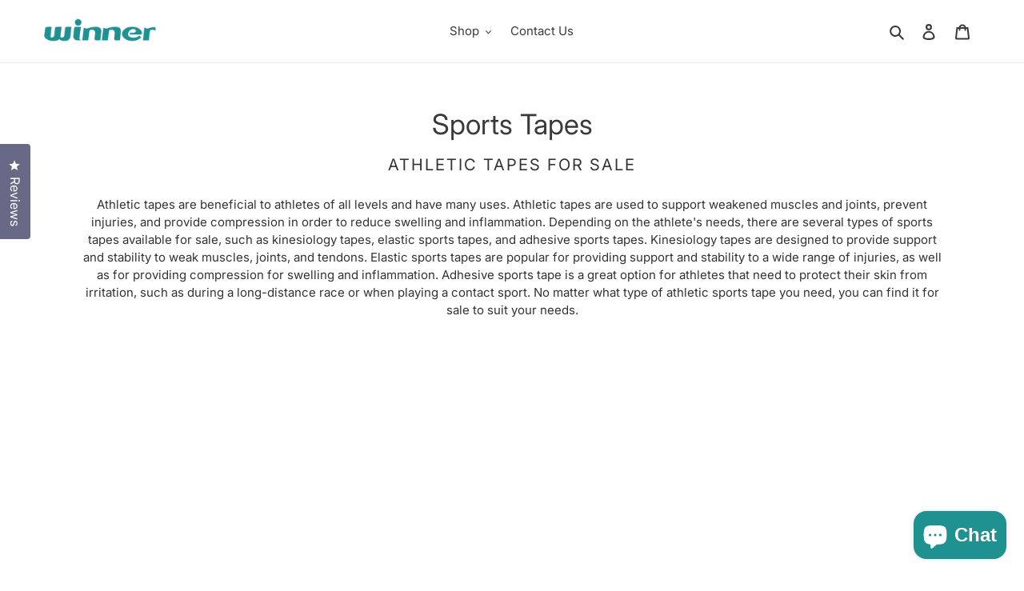

--- FILE ---
content_type: application/x-javascript
request_url: https://app.sealsubscriptions.com/shopify/public/status/shop/winner-medical.myshopify.com.js?1769902088
body_size: -287
content:
var sealsubscriptions_settings_updated='1762994935c';